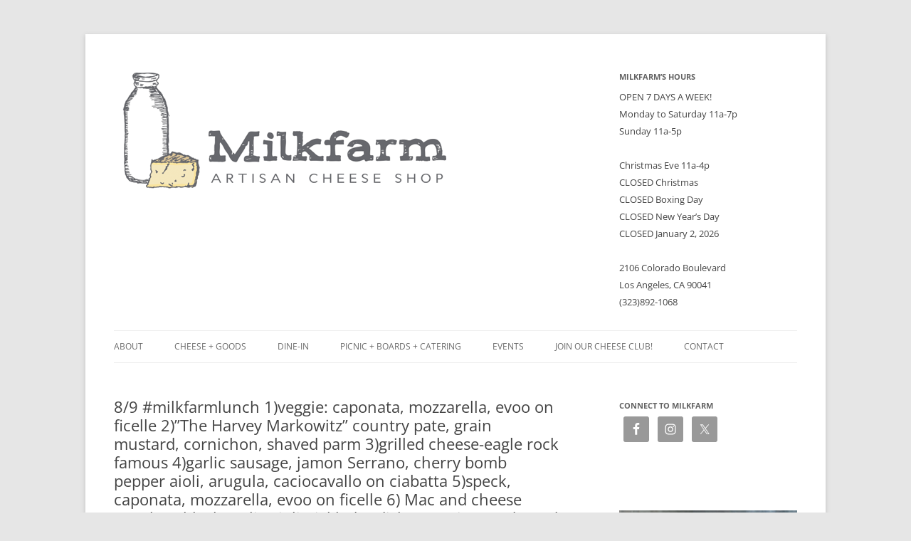

--- FILE ---
content_type: text/css
request_url: https://milkfarmla.com/wp-content/themes/MilkFarmChild/style.css?ver=20251202
body_size: 391
content:
/*
 Theme Name:   MilkFarm Twenty Twelve Child
 Description:  Twenty Twelve Child Theme
 Author:       SBDC
 Template:     twentytwelve
 Version:      1.0.0

*/

@import url("../twentytwelve/style.css");

/* =Theme customization starts here
-------------------------------------------------------------- */

.logo {
float: center;
width: 80px;
margin: 0 20px 20px 0;

}

hgroup {
float: left; 	
		width: 500px;
}

#headerwidget {
text-align: left;	
	margin-top: 10px;
	overflow: hidden;
	float: right;
		clear: none;
}

#headerwidget .widget-area {
	height: 100px;
		width: 250px;
			float: right;
		clear: none;
}

/*
.site-header h1 {
font-size: 35px;
line-height: 1.5;
margin-top: 20px;
}

.site-header h2 {
 font-size: 1.1rem;
    font-weight: normal;
    line-height: 1;
    
}
*/


@media screen and (min-width: 600px) {
#headerwidget {
text-align: left;	
	margin-top: 0px;
	overflow: hidden;
	clear: left;
}


}


.widget-area .widget h3 {
    margin-bottom: .25rem;
}

.widget-area .widget {
    -moz-hyphens: auto;
    margin-bottom: 2rem;
    word-wrap: break-word;
}